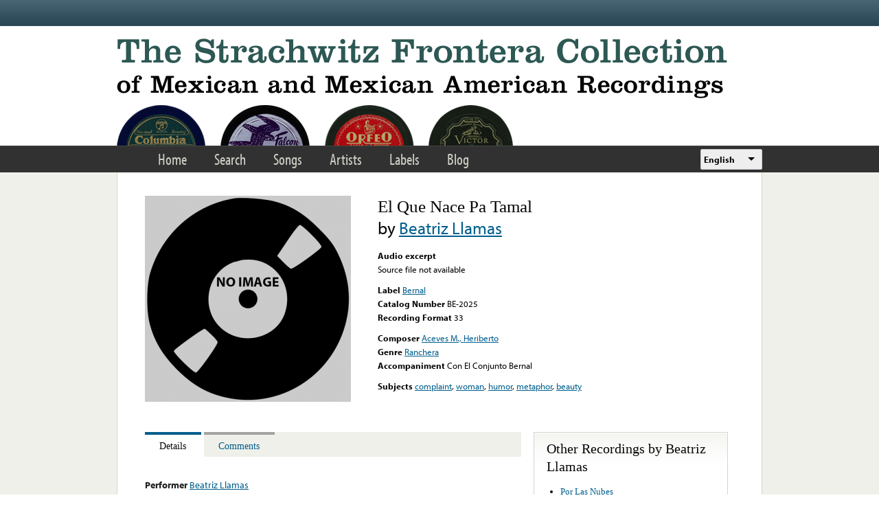

--- FILE ---
content_type: text/html; charset=utf-8
request_url: https://www.google.com/recaptcha/api2/anchor?ar=1&k=6LfFXSETAAAAADlAJYoGQNL0HCe9Kv8XcoeG1-c3&co=aHR0cHM6Ly9mcm9udGVyYS5saWJyYXJ5LnVjbGEuZWR1OjQ0Mw..&hl=en&v=PoyoqOPhxBO7pBk68S4YbpHZ&theme=light&size=normal&anchor-ms=20000&execute-ms=30000&cb=y1o9e7fk93k
body_size: 49537
content:
<!DOCTYPE HTML><html dir="ltr" lang="en"><head><meta http-equiv="Content-Type" content="text/html; charset=UTF-8">
<meta http-equiv="X-UA-Compatible" content="IE=edge">
<title>reCAPTCHA</title>
<style type="text/css">
/* cyrillic-ext */
@font-face {
  font-family: 'Roboto';
  font-style: normal;
  font-weight: 400;
  font-stretch: 100%;
  src: url(//fonts.gstatic.com/s/roboto/v48/KFO7CnqEu92Fr1ME7kSn66aGLdTylUAMa3GUBHMdazTgWw.woff2) format('woff2');
  unicode-range: U+0460-052F, U+1C80-1C8A, U+20B4, U+2DE0-2DFF, U+A640-A69F, U+FE2E-FE2F;
}
/* cyrillic */
@font-face {
  font-family: 'Roboto';
  font-style: normal;
  font-weight: 400;
  font-stretch: 100%;
  src: url(//fonts.gstatic.com/s/roboto/v48/KFO7CnqEu92Fr1ME7kSn66aGLdTylUAMa3iUBHMdazTgWw.woff2) format('woff2');
  unicode-range: U+0301, U+0400-045F, U+0490-0491, U+04B0-04B1, U+2116;
}
/* greek-ext */
@font-face {
  font-family: 'Roboto';
  font-style: normal;
  font-weight: 400;
  font-stretch: 100%;
  src: url(//fonts.gstatic.com/s/roboto/v48/KFO7CnqEu92Fr1ME7kSn66aGLdTylUAMa3CUBHMdazTgWw.woff2) format('woff2');
  unicode-range: U+1F00-1FFF;
}
/* greek */
@font-face {
  font-family: 'Roboto';
  font-style: normal;
  font-weight: 400;
  font-stretch: 100%;
  src: url(//fonts.gstatic.com/s/roboto/v48/KFO7CnqEu92Fr1ME7kSn66aGLdTylUAMa3-UBHMdazTgWw.woff2) format('woff2');
  unicode-range: U+0370-0377, U+037A-037F, U+0384-038A, U+038C, U+038E-03A1, U+03A3-03FF;
}
/* math */
@font-face {
  font-family: 'Roboto';
  font-style: normal;
  font-weight: 400;
  font-stretch: 100%;
  src: url(//fonts.gstatic.com/s/roboto/v48/KFO7CnqEu92Fr1ME7kSn66aGLdTylUAMawCUBHMdazTgWw.woff2) format('woff2');
  unicode-range: U+0302-0303, U+0305, U+0307-0308, U+0310, U+0312, U+0315, U+031A, U+0326-0327, U+032C, U+032F-0330, U+0332-0333, U+0338, U+033A, U+0346, U+034D, U+0391-03A1, U+03A3-03A9, U+03B1-03C9, U+03D1, U+03D5-03D6, U+03F0-03F1, U+03F4-03F5, U+2016-2017, U+2034-2038, U+203C, U+2040, U+2043, U+2047, U+2050, U+2057, U+205F, U+2070-2071, U+2074-208E, U+2090-209C, U+20D0-20DC, U+20E1, U+20E5-20EF, U+2100-2112, U+2114-2115, U+2117-2121, U+2123-214F, U+2190, U+2192, U+2194-21AE, U+21B0-21E5, U+21F1-21F2, U+21F4-2211, U+2213-2214, U+2216-22FF, U+2308-230B, U+2310, U+2319, U+231C-2321, U+2336-237A, U+237C, U+2395, U+239B-23B7, U+23D0, U+23DC-23E1, U+2474-2475, U+25AF, U+25B3, U+25B7, U+25BD, U+25C1, U+25CA, U+25CC, U+25FB, U+266D-266F, U+27C0-27FF, U+2900-2AFF, U+2B0E-2B11, U+2B30-2B4C, U+2BFE, U+3030, U+FF5B, U+FF5D, U+1D400-1D7FF, U+1EE00-1EEFF;
}
/* symbols */
@font-face {
  font-family: 'Roboto';
  font-style: normal;
  font-weight: 400;
  font-stretch: 100%;
  src: url(//fonts.gstatic.com/s/roboto/v48/KFO7CnqEu92Fr1ME7kSn66aGLdTylUAMaxKUBHMdazTgWw.woff2) format('woff2');
  unicode-range: U+0001-000C, U+000E-001F, U+007F-009F, U+20DD-20E0, U+20E2-20E4, U+2150-218F, U+2190, U+2192, U+2194-2199, U+21AF, U+21E6-21F0, U+21F3, U+2218-2219, U+2299, U+22C4-22C6, U+2300-243F, U+2440-244A, U+2460-24FF, U+25A0-27BF, U+2800-28FF, U+2921-2922, U+2981, U+29BF, U+29EB, U+2B00-2BFF, U+4DC0-4DFF, U+FFF9-FFFB, U+10140-1018E, U+10190-1019C, U+101A0, U+101D0-101FD, U+102E0-102FB, U+10E60-10E7E, U+1D2C0-1D2D3, U+1D2E0-1D37F, U+1F000-1F0FF, U+1F100-1F1AD, U+1F1E6-1F1FF, U+1F30D-1F30F, U+1F315, U+1F31C, U+1F31E, U+1F320-1F32C, U+1F336, U+1F378, U+1F37D, U+1F382, U+1F393-1F39F, U+1F3A7-1F3A8, U+1F3AC-1F3AF, U+1F3C2, U+1F3C4-1F3C6, U+1F3CA-1F3CE, U+1F3D4-1F3E0, U+1F3ED, U+1F3F1-1F3F3, U+1F3F5-1F3F7, U+1F408, U+1F415, U+1F41F, U+1F426, U+1F43F, U+1F441-1F442, U+1F444, U+1F446-1F449, U+1F44C-1F44E, U+1F453, U+1F46A, U+1F47D, U+1F4A3, U+1F4B0, U+1F4B3, U+1F4B9, U+1F4BB, U+1F4BF, U+1F4C8-1F4CB, U+1F4D6, U+1F4DA, U+1F4DF, U+1F4E3-1F4E6, U+1F4EA-1F4ED, U+1F4F7, U+1F4F9-1F4FB, U+1F4FD-1F4FE, U+1F503, U+1F507-1F50B, U+1F50D, U+1F512-1F513, U+1F53E-1F54A, U+1F54F-1F5FA, U+1F610, U+1F650-1F67F, U+1F687, U+1F68D, U+1F691, U+1F694, U+1F698, U+1F6AD, U+1F6B2, U+1F6B9-1F6BA, U+1F6BC, U+1F6C6-1F6CF, U+1F6D3-1F6D7, U+1F6E0-1F6EA, U+1F6F0-1F6F3, U+1F6F7-1F6FC, U+1F700-1F7FF, U+1F800-1F80B, U+1F810-1F847, U+1F850-1F859, U+1F860-1F887, U+1F890-1F8AD, U+1F8B0-1F8BB, U+1F8C0-1F8C1, U+1F900-1F90B, U+1F93B, U+1F946, U+1F984, U+1F996, U+1F9E9, U+1FA00-1FA6F, U+1FA70-1FA7C, U+1FA80-1FA89, U+1FA8F-1FAC6, U+1FACE-1FADC, U+1FADF-1FAE9, U+1FAF0-1FAF8, U+1FB00-1FBFF;
}
/* vietnamese */
@font-face {
  font-family: 'Roboto';
  font-style: normal;
  font-weight: 400;
  font-stretch: 100%;
  src: url(//fonts.gstatic.com/s/roboto/v48/KFO7CnqEu92Fr1ME7kSn66aGLdTylUAMa3OUBHMdazTgWw.woff2) format('woff2');
  unicode-range: U+0102-0103, U+0110-0111, U+0128-0129, U+0168-0169, U+01A0-01A1, U+01AF-01B0, U+0300-0301, U+0303-0304, U+0308-0309, U+0323, U+0329, U+1EA0-1EF9, U+20AB;
}
/* latin-ext */
@font-face {
  font-family: 'Roboto';
  font-style: normal;
  font-weight: 400;
  font-stretch: 100%;
  src: url(//fonts.gstatic.com/s/roboto/v48/KFO7CnqEu92Fr1ME7kSn66aGLdTylUAMa3KUBHMdazTgWw.woff2) format('woff2');
  unicode-range: U+0100-02BA, U+02BD-02C5, U+02C7-02CC, U+02CE-02D7, U+02DD-02FF, U+0304, U+0308, U+0329, U+1D00-1DBF, U+1E00-1E9F, U+1EF2-1EFF, U+2020, U+20A0-20AB, U+20AD-20C0, U+2113, U+2C60-2C7F, U+A720-A7FF;
}
/* latin */
@font-face {
  font-family: 'Roboto';
  font-style: normal;
  font-weight: 400;
  font-stretch: 100%;
  src: url(//fonts.gstatic.com/s/roboto/v48/KFO7CnqEu92Fr1ME7kSn66aGLdTylUAMa3yUBHMdazQ.woff2) format('woff2');
  unicode-range: U+0000-00FF, U+0131, U+0152-0153, U+02BB-02BC, U+02C6, U+02DA, U+02DC, U+0304, U+0308, U+0329, U+2000-206F, U+20AC, U+2122, U+2191, U+2193, U+2212, U+2215, U+FEFF, U+FFFD;
}
/* cyrillic-ext */
@font-face {
  font-family: 'Roboto';
  font-style: normal;
  font-weight: 500;
  font-stretch: 100%;
  src: url(//fonts.gstatic.com/s/roboto/v48/KFO7CnqEu92Fr1ME7kSn66aGLdTylUAMa3GUBHMdazTgWw.woff2) format('woff2');
  unicode-range: U+0460-052F, U+1C80-1C8A, U+20B4, U+2DE0-2DFF, U+A640-A69F, U+FE2E-FE2F;
}
/* cyrillic */
@font-face {
  font-family: 'Roboto';
  font-style: normal;
  font-weight: 500;
  font-stretch: 100%;
  src: url(//fonts.gstatic.com/s/roboto/v48/KFO7CnqEu92Fr1ME7kSn66aGLdTylUAMa3iUBHMdazTgWw.woff2) format('woff2');
  unicode-range: U+0301, U+0400-045F, U+0490-0491, U+04B0-04B1, U+2116;
}
/* greek-ext */
@font-face {
  font-family: 'Roboto';
  font-style: normal;
  font-weight: 500;
  font-stretch: 100%;
  src: url(//fonts.gstatic.com/s/roboto/v48/KFO7CnqEu92Fr1ME7kSn66aGLdTylUAMa3CUBHMdazTgWw.woff2) format('woff2');
  unicode-range: U+1F00-1FFF;
}
/* greek */
@font-face {
  font-family: 'Roboto';
  font-style: normal;
  font-weight: 500;
  font-stretch: 100%;
  src: url(//fonts.gstatic.com/s/roboto/v48/KFO7CnqEu92Fr1ME7kSn66aGLdTylUAMa3-UBHMdazTgWw.woff2) format('woff2');
  unicode-range: U+0370-0377, U+037A-037F, U+0384-038A, U+038C, U+038E-03A1, U+03A3-03FF;
}
/* math */
@font-face {
  font-family: 'Roboto';
  font-style: normal;
  font-weight: 500;
  font-stretch: 100%;
  src: url(//fonts.gstatic.com/s/roboto/v48/KFO7CnqEu92Fr1ME7kSn66aGLdTylUAMawCUBHMdazTgWw.woff2) format('woff2');
  unicode-range: U+0302-0303, U+0305, U+0307-0308, U+0310, U+0312, U+0315, U+031A, U+0326-0327, U+032C, U+032F-0330, U+0332-0333, U+0338, U+033A, U+0346, U+034D, U+0391-03A1, U+03A3-03A9, U+03B1-03C9, U+03D1, U+03D5-03D6, U+03F0-03F1, U+03F4-03F5, U+2016-2017, U+2034-2038, U+203C, U+2040, U+2043, U+2047, U+2050, U+2057, U+205F, U+2070-2071, U+2074-208E, U+2090-209C, U+20D0-20DC, U+20E1, U+20E5-20EF, U+2100-2112, U+2114-2115, U+2117-2121, U+2123-214F, U+2190, U+2192, U+2194-21AE, U+21B0-21E5, U+21F1-21F2, U+21F4-2211, U+2213-2214, U+2216-22FF, U+2308-230B, U+2310, U+2319, U+231C-2321, U+2336-237A, U+237C, U+2395, U+239B-23B7, U+23D0, U+23DC-23E1, U+2474-2475, U+25AF, U+25B3, U+25B7, U+25BD, U+25C1, U+25CA, U+25CC, U+25FB, U+266D-266F, U+27C0-27FF, U+2900-2AFF, U+2B0E-2B11, U+2B30-2B4C, U+2BFE, U+3030, U+FF5B, U+FF5D, U+1D400-1D7FF, U+1EE00-1EEFF;
}
/* symbols */
@font-face {
  font-family: 'Roboto';
  font-style: normal;
  font-weight: 500;
  font-stretch: 100%;
  src: url(//fonts.gstatic.com/s/roboto/v48/KFO7CnqEu92Fr1ME7kSn66aGLdTylUAMaxKUBHMdazTgWw.woff2) format('woff2');
  unicode-range: U+0001-000C, U+000E-001F, U+007F-009F, U+20DD-20E0, U+20E2-20E4, U+2150-218F, U+2190, U+2192, U+2194-2199, U+21AF, U+21E6-21F0, U+21F3, U+2218-2219, U+2299, U+22C4-22C6, U+2300-243F, U+2440-244A, U+2460-24FF, U+25A0-27BF, U+2800-28FF, U+2921-2922, U+2981, U+29BF, U+29EB, U+2B00-2BFF, U+4DC0-4DFF, U+FFF9-FFFB, U+10140-1018E, U+10190-1019C, U+101A0, U+101D0-101FD, U+102E0-102FB, U+10E60-10E7E, U+1D2C0-1D2D3, U+1D2E0-1D37F, U+1F000-1F0FF, U+1F100-1F1AD, U+1F1E6-1F1FF, U+1F30D-1F30F, U+1F315, U+1F31C, U+1F31E, U+1F320-1F32C, U+1F336, U+1F378, U+1F37D, U+1F382, U+1F393-1F39F, U+1F3A7-1F3A8, U+1F3AC-1F3AF, U+1F3C2, U+1F3C4-1F3C6, U+1F3CA-1F3CE, U+1F3D4-1F3E0, U+1F3ED, U+1F3F1-1F3F3, U+1F3F5-1F3F7, U+1F408, U+1F415, U+1F41F, U+1F426, U+1F43F, U+1F441-1F442, U+1F444, U+1F446-1F449, U+1F44C-1F44E, U+1F453, U+1F46A, U+1F47D, U+1F4A3, U+1F4B0, U+1F4B3, U+1F4B9, U+1F4BB, U+1F4BF, U+1F4C8-1F4CB, U+1F4D6, U+1F4DA, U+1F4DF, U+1F4E3-1F4E6, U+1F4EA-1F4ED, U+1F4F7, U+1F4F9-1F4FB, U+1F4FD-1F4FE, U+1F503, U+1F507-1F50B, U+1F50D, U+1F512-1F513, U+1F53E-1F54A, U+1F54F-1F5FA, U+1F610, U+1F650-1F67F, U+1F687, U+1F68D, U+1F691, U+1F694, U+1F698, U+1F6AD, U+1F6B2, U+1F6B9-1F6BA, U+1F6BC, U+1F6C6-1F6CF, U+1F6D3-1F6D7, U+1F6E0-1F6EA, U+1F6F0-1F6F3, U+1F6F7-1F6FC, U+1F700-1F7FF, U+1F800-1F80B, U+1F810-1F847, U+1F850-1F859, U+1F860-1F887, U+1F890-1F8AD, U+1F8B0-1F8BB, U+1F8C0-1F8C1, U+1F900-1F90B, U+1F93B, U+1F946, U+1F984, U+1F996, U+1F9E9, U+1FA00-1FA6F, U+1FA70-1FA7C, U+1FA80-1FA89, U+1FA8F-1FAC6, U+1FACE-1FADC, U+1FADF-1FAE9, U+1FAF0-1FAF8, U+1FB00-1FBFF;
}
/* vietnamese */
@font-face {
  font-family: 'Roboto';
  font-style: normal;
  font-weight: 500;
  font-stretch: 100%;
  src: url(//fonts.gstatic.com/s/roboto/v48/KFO7CnqEu92Fr1ME7kSn66aGLdTylUAMa3OUBHMdazTgWw.woff2) format('woff2');
  unicode-range: U+0102-0103, U+0110-0111, U+0128-0129, U+0168-0169, U+01A0-01A1, U+01AF-01B0, U+0300-0301, U+0303-0304, U+0308-0309, U+0323, U+0329, U+1EA0-1EF9, U+20AB;
}
/* latin-ext */
@font-face {
  font-family: 'Roboto';
  font-style: normal;
  font-weight: 500;
  font-stretch: 100%;
  src: url(//fonts.gstatic.com/s/roboto/v48/KFO7CnqEu92Fr1ME7kSn66aGLdTylUAMa3KUBHMdazTgWw.woff2) format('woff2');
  unicode-range: U+0100-02BA, U+02BD-02C5, U+02C7-02CC, U+02CE-02D7, U+02DD-02FF, U+0304, U+0308, U+0329, U+1D00-1DBF, U+1E00-1E9F, U+1EF2-1EFF, U+2020, U+20A0-20AB, U+20AD-20C0, U+2113, U+2C60-2C7F, U+A720-A7FF;
}
/* latin */
@font-face {
  font-family: 'Roboto';
  font-style: normal;
  font-weight: 500;
  font-stretch: 100%;
  src: url(//fonts.gstatic.com/s/roboto/v48/KFO7CnqEu92Fr1ME7kSn66aGLdTylUAMa3yUBHMdazQ.woff2) format('woff2');
  unicode-range: U+0000-00FF, U+0131, U+0152-0153, U+02BB-02BC, U+02C6, U+02DA, U+02DC, U+0304, U+0308, U+0329, U+2000-206F, U+20AC, U+2122, U+2191, U+2193, U+2212, U+2215, U+FEFF, U+FFFD;
}
/* cyrillic-ext */
@font-face {
  font-family: 'Roboto';
  font-style: normal;
  font-weight: 900;
  font-stretch: 100%;
  src: url(//fonts.gstatic.com/s/roboto/v48/KFO7CnqEu92Fr1ME7kSn66aGLdTylUAMa3GUBHMdazTgWw.woff2) format('woff2');
  unicode-range: U+0460-052F, U+1C80-1C8A, U+20B4, U+2DE0-2DFF, U+A640-A69F, U+FE2E-FE2F;
}
/* cyrillic */
@font-face {
  font-family: 'Roboto';
  font-style: normal;
  font-weight: 900;
  font-stretch: 100%;
  src: url(//fonts.gstatic.com/s/roboto/v48/KFO7CnqEu92Fr1ME7kSn66aGLdTylUAMa3iUBHMdazTgWw.woff2) format('woff2');
  unicode-range: U+0301, U+0400-045F, U+0490-0491, U+04B0-04B1, U+2116;
}
/* greek-ext */
@font-face {
  font-family: 'Roboto';
  font-style: normal;
  font-weight: 900;
  font-stretch: 100%;
  src: url(//fonts.gstatic.com/s/roboto/v48/KFO7CnqEu92Fr1ME7kSn66aGLdTylUAMa3CUBHMdazTgWw.woff2) format('woff2');
  unicode-range: U+1F00-1FFF;
}
/* greek */
@font-face {
  font-family: 'Roboto';
  font-style: normal;
  font-weight: 900;
  font-stretch: 100%;
  src: url(//fonts.gstatic.com/s/roboto/v48/KFO7CnqEu92Fr1ME7kSn66aGLdTylUAMa3-UBHMdazTgWw.woff2) format('woff2');
  unicode-range: U+0370-0377, U+037A-037F, U+0384-038A, U+038C, U+038E-03A1, U+03A3-03FF;
}
/* math */
@font-face {
  font-family: 'Roboto';
  font-style: normal;
  font-weight: 900;
  font-stretch: 100%;
  src: url(//fonts.gstatic.com/s/roboto/v48/KFO7CnqEu92Fr1ME7kSn66aGLdTylUAMawCUBHMdazTgWw.woff2) format('woff2');
  unicode-range: U+0302-0303, U+0305, U+0307-0308, U+0310, U+0312, U+0315, U+031A, U+0326-0327, U+032C, U+032F-0330, U+0332-0333, U+0338, U+033A, U+0346, U+034D, U+0391-03A1, U+03A3-03A9, U+03B1-03C9, U+03D1, U+03D5-03D6, U+03F0-03F1, U+03F4-03F5, U+2016-2017, U+2034-2038, U+203C, U+2040, U+2043, U+2047, U+2050, U+2057, U+205F, U+2070-2071, U+2074-208E, U+2090-209C, U+20D0-20DC, U+20E1, U+20E5-20EF, U+2100-2112, U+2114-2115, U+2117-2121, U+2123-214F, U+2190, U+2192, U+2194-21AE, U+21B0-21E5, U+21F1-21F2, U+21F4-2211, U+2213-2214, U+2216-22FF, U+2308-230B, U+2310, U+2319, U+231C-2321, U+2336-237A, U+237C, U+2395, U+239B-23B7, U+23D0, U+23DC-23E1, U+2474-2475, U+25AF, U+25B3, U+25B7, U+25BD, U+25C1, U+25CA, U+25CC, U+25FB, U+266D-266F, U+27C0-27FF, U+2900-2AFF, U+2B0E-2B11, U+2B30-2B4C, U+2BFE, U+3030, U+FF5B, U+FF5D, U+1D400-1D7FF, U+1EE00-1EEFF;
}
/* symbols */
@font-face {
  font-family: 'Roboto';
  font-style: normal;
  font-weight: 900;
  font-stretch: 100%;
  src: url(//fonts.gstatic.com/s/roboto/v48/KFO7CnqEu92Fr1ME7kSn66aGLdTylUAMaxKUBHMdazTgWw.woff2) format('woff2');
  unicode-range: U+0001-000C, U+000E-001F, U+007F-009F, U+20DD-20E0, U+20E2-20E4, U+2150-218F, U+2190, U+2192, U+2194-2199, U+21AF, U+21E6-21F0, U+21F3, U+2218-2219, U+2299, U+22C4-22C6, U+2300-243F, U+2440-244A, U+2460-24FF, U+25A0-27BF, U+2800-28FF, U+2921-2922, U+2981, U+29BF, U+29EB, U+2B00-2BFF, U+4DC0-4DFF, U+FFF9-FFFB, U+10140-1018E, U+10190-1019C, U+101A0, U+101D0-101FD, U+102E0-102FB, U+10E60-10E7E, U+1D2C0-1D2D3, U+1D2E0-1D37F, U+1F000-1F0FF, U+1F100-1F1AD, U+1F1E6-1F1FF, U+1F30D-1F30F, U+1F315, U+1F31C, U+1F31E, U+1F320-1F32C, U+1F336, U+1F378, U+1F37D, U+1F382, U+1F393-1F39F, U+1F3A7-1F3A8, U+1F3AC-1F3AF, U+1F3C2, U+1F3C4-1F3C6, U+1F3CA-1F3CE, U+1F3D4-1F3E0, U+1F3ED, U+1F3F1-1F3F3, U+1F3F5-1F3F7, U+1F408, U+1F415, U+1F41F, U+1F426, U+1F43F, U+1F441-1F442, U+1F444, U+1F446-1F449, U+1F44C-1F44E, U+1F453, U+1F46A, U+1F47D, U+1F4A3, U+1F4B0, U+1F4B3, U+1F4B9, U+1F4BB, U+1F4BF, U+1F4C8-1F4CB, U+1F4D6, U+1F4DA, U+1F4DF, U+1F4E3-1F4E6, U+1F4EA-1F4ED, U+1F4F7, U+1F4F9-1F4FB, U+1F4FD-1F4FE, U+1F503, U+1F507-1F50B, U+1F50D, U+1F512-1F513, U+1F53E-1F54A, U+1F54F-1F5FA, U+1F610, U+1F650-1F67F, U+1F687, U+1F68D, U+1F691, U+1F694, U+1F698, U+1F6AD, U+1F6B2, U+1F6B9-1F6BA, U+1F6BC, U+1F6C6-1F6CF, U+1F6D3-1F6D7, U+1F6E0-1F6EA, U+1F6F0-1F6F3, U+1F6F7-1F6FC, U+1F700-1F7FF, U+1F800-1F80B, U+1F810-1F847, U+1F850-1F859, U+1F860-1F887, U+1F890-1F8AD, U+1F8B0-1F8BB, U+1F8C0-1F8C1, U+1F900-1F90B, U+1F93B, U+1F946, U+1F984, U+1F996, U+1F9E9, U+1FA00-1FA6F, U+1FA70-1FA7C, U+1FA80-1FA89, U+1FA8F-1FAC6, U+1FACE-1FADC, U+1FADF-1FAE9, U+1FAF0-1FAF8, U+1FB00-1FBFF;
}
/* vietnamese */
@font-face {
  font-family: 'Roboto';
  font-style: normal;
  font-weight: 900;
  font-stretch: 100%;
  src: url(//fonts.gstatic.com/s/roboto/v48/KFO7CnqEu92Fr1ME7kSn66aGLdTylUAMa3OUBHMdazTgWw.woff2) format('woff2');
  unicode-range: U+0102-0103, U+0110-0111, U+0128-0129, U+0168-0169, U+01A0-01A1, U+01AF-01B0, U+0300-0301, U+0303-0304, U+0308-0309, U+0323, U+0329, U+1EA0-1EF9, U+20AB;
}
/* latin-ext */
@font-face {
  font-family: 'Roboto';
  font-style: normal;
  font-weight: 900;
  font-stretch: 100%;
  src: url(//fonts.gstatic.com/s/roboto/v48/KFO7CnqEu92Fr1ME7kSn66aGLdTylUAMa3KUBHMdazTgWw.woff2) format('woff2');
  unicode-range: U+0100-02BA, U+02BD-02C5, U+02C7-02CC, U+02CE-02D7, U+02DD-02FF, U+0304, U+0308, U+0329, U+1D00-1DBF, U+1E00-1E9F, U+1EF2-1EFF, U+2020, U+20A0-20AB, U+20AD-20C0, U+2113, U+2C60-2C7F, U+A720-A7FF;
}
/* latin */
@font-face {
  font-family: 'Roboto';
  font-style: normal;
  font-weight: 900;
  font-stretch: 100%;
  src: url(//fonts.gstatic.com/s/roboto/v48/KFO7CnqEu92Fr1ME7kSn66aGLdTylUAMa3yUBHMdazQ.woff2) format('woff2');
  unicode-range: U+0000-00FF, U+0131, U+0152-0153, U+02BB-02BC, U+02C6, U+02DA, U+02DC, U+0304, U+0308, U+0329, U+2000-206F, U+20AC, U+2122, U+2191, U+2193, U+2212, U+2215, U+FEFF, U+FFFD;
}

</style>
<link rel="stylesheet" type="text/css" href="https://www.gstatic.com/recaptcha/releases/PoyoqOPhxBO7pBk68S4YbpHZ/styles__ltr.css">
<script nonce="6zTA-nAL7Q6skgzpbWXGYA" type="text/javascript">window['__recaptcha_api'] = 'https://www.google.com/recaptcha/api2/';</script>
<script type="text/javascript" src="https://www.gstatic.com/recaptcha/releases/PoyoqOPhxBO7pBk68S4YbpHZ/recaptcha__en.js" nonce="6zTA-nAL7Q6skgzpbWXGYA">
      
    </script></head>
<body><div id="rc-anchor-alert" class="rc-anchor-alert"></div>
<input type="hidden" id="recaptcha-token" value="[base64]">
<script type="text/javascript" nonce="6zTA-nAL7Q6skgzpbWXGYA">
      recaptcha.anchor.Main.init("[\x22ainput\x22,[\x22bgdata\x22,\x22\x22,\[base64]/[base64]/[base64]/[base64]/[base64]/[base64]/KGcoTywyNTMsTy5PKSxVRyhPLEMpKTpnKE8sMjUzLEMpLE8pKSxsKSksTykpfSxieT1mdW5jdGlvbihDLE8sdSxsKXtmb3IobD0odT1SKEMpLDApO08+MDtPLS0pbD1sPDw4fFooQyk7ZyhDLHUsbCl9LFVHPWZ1bmN0aW9uKEMsTyl7Qy5pLmxlbmd0aD4xMDQ/[base64]/[base64]/[base64]/[base64]/[base64]/[base64]/[base64]\\u003d\x22,\[base64]\\u003d\\u003d\x22,\x22woYVPzk/w7VAYMKkw5RcwpHCocKuGVvCpMK0Wisuw40iw61JYzPCvMOlIEPDuTgWCDwTUhIYwoRGWjTDiznDqcKhNAJ3BMK7BsKSwrVyShbDgE/CumI/w4ovUHLDusOVwoTDrhLDv8OKccOtw4c9GgFVKh3DpwdCwrfDgMOUGzfDtMKPLAR3PcOAw7HDoMKiw6/[base64]/[base64]/[base64]/DusOpfCNMRl/DgHpZwqbCkMK+dcOUZcO2w73Dpz7CgHBVw57Ds8KoLAvDokcqfzLCjUoANCJHeFzCh2ZdwrQOwokNTxVQwpV4LsK8RsK0M8Oawo7Cq8Kxwq/CgkrChD5Lw7AIw5k1EQrCpXrCpEsFPsOGw6MHcEbCuMKIT8KjLsKibcKTCMOVw6/Du2DCl0PDsldkM8K7ZsOtK8Omwo8oYSBDw4JpUW1nacOHSAgIIMKSdmo4w7PDhwAcEgpkCMOQwqMBRiHCqMOAM8OawovDrAgSR8Onw64VS8OkABpcwrJdbynDssOuRcOPwp7Dr2zDhz0tw5dDbsKRw6jCgmx3ccOowqBTI8OUwrlJw6/[base64]/DjRfDgnULVsORRSjDtsKpwqwiJAhewrzCtsOxJgTCsmQAw63ClAIbbcKcdsKbw74RwrMKRiYXw5TCuCvDmMOGHWovIxAcPTzCj8ONbGXChx3CgRglTMO7wo7DmsK3JBwgwpJNwqHCpxhiZEzCni0Gwqddwpl/UGkZNMOWwofChcKPwrtXw6PDsMOcDjPDpsOTwqVIwoDCsVLChsOBRinCnMK0w7Vbw7scwo/Ck8Kxwo8+w5rCsUfDv8OEwod2aQfCtcKCQ1XDgl0oW3nCqsOoAcK8QcO/[base64]/Do3DCpcKqw7DCg0hxwp0iwrdjw7fDjQXCkcK1IDsfwqo3woLDm8K0wrnCp8OewpxIw7bDksK/[base64]/w4UvwqLDiCQlTQ1Uw41nwoQvPxdLGMOawr3CjcKlw5HCoi7DmiIlK8OFWsO9T8O1wq/[base64]/PXTCoiPCq0zCusO9w7RYA0dOI8KzwqIxNsKXwrPDn8OAfTLDv8O1Y8OkwozCjcKycMKKHDA5fSbCv8OpQcKGdkJPwo/CiCcYY8OIFQp7wqPDh8OVFCbCqsKbw69BBcK+R8Ovw5Rtw7NuYsOMwpsaMQNfWQNwS1TCg8K2UMK7P0DDv8KzLMKHY0oNwoDChMOnRsOaWjvDtcONwoEBD8K/w75Yw4AnDgxsO8K9I2fCux7CmsOCB8OtBnDCvcO+wo56woMvwovDvMObw7nDjS4dw6ogw7MKSsKBPsOpQjIHBcKvw7rCgicvLHzDusOJfjZ/BMK3dQYRwpdYWUDDgcKkcsKiWwPCv0XDqHoONcORwpwZCQUiE2fDlMOtM3DCvcOWwpUbBcKOwonDrcOxEcOLfcK7w5TCvMKXwrLDvhVKw5nCtcKMSsKRcsKEXMO2Dk/ClFvDrMOrMcOhLz0lwq5RwrTDsQzDpDAhFsKnS2bCnUJcwq86MxvDviPChwjCiX3DpsOSw7/DnsOowpbCgS3DkH3Dk8OOwppUG8KYwplqw7LCtWsWwqB2XGvDpkrDo8OUwpdvD3XCjCTDmMKUEBfDlX4lBVAMwokuCcK5w7/CgsOFe8KINWpefSgFwoJCw5bCkMO6LFxneMKqw4sKw7caYjAOI1HDsMKVViMPdkLDqsOxw4DDsXnCjcOTWUNlKQ3Dj8O7E0nCp8O1wpPDiRrDkXMmYsKuwpVtw4jDhX8gw6jDvEgwIMOlw5Rfw45Jw7JkIcKhdsOELsKxYcKdwqgFw6dww6oOWcOeCMOnE8OWw4/ClcK2wq3CoB5Zw4bDr0kuXMK0WcKDY8OSWMOtDWp9RsO8w7rDj8Oiw47CosKZZUR5c8KIf2JfwqPDncO+wobCqsKZLcOePSpQfCgqKWVHd8KaTsKVw5jCk8KIwqdVw6nCt8OnwoZkY8OKXMOoccOXwogBw4/Cl8OXworDrcOsw6McOlbCvHPClcOCZE/[base64]/[base64]/[base64]/CuFsWw4vDnsOyBwzCt8OVw5/DrMOEwoPCl3TCocKMfsOvTsKjwpTDucOjw77Ck8O0wo7DkcKewp9DRTIdwoHCinfCrT1ResKNZsKcwqvCmcOawpYXwpHChsOHw7NbSA1jIzdcwpNmw6zDtcOJasKrNS3Cm8OWwpLDuMOPf8OeecKRR8KOJcKHOw3DriLDvhXDk1PChsKFEBHDhkjDtMKjw5Bywr/[base64]/[base64]/EXR+JyQbwrhmJsO+w4c7d8KKTQkYXzHDogbCt8OhNxfDq1cHIcKMdnfDicKbDSzDhcOYTMOnCDo/wq3DgsO7YHXCkMOsaQfDuW88wpFlwoB1w4oEwpt2wpkcZHLCo3TDpsOPASwWIz3Cl8KRwq86F2fCtsOpSBDCsxHDucKQK8KQMMKkAMKYw4hLwqTCoF/CjAnDlAMgw7PCrcKMUh1fw7xxfcOLa8Orw741OcOLPV1lbm0Hwq8WDBnCoy3CpcOOXkrDvsOjwrjDq8KbNRMowqfCtMO+w5bCqn/ChCEPfBJhJMKMJcOxKsKhUsKywpwDwoDCl8OzIMKSZQPDjxsbwrUreMKuwprDmsK9wrwvwoF1AnfCkVDCmifDv0fCmhoLwq4PGH0XM2BBwosTBcKXwrLDph7CoMO4HjnCm3PDulDChXZVMWMcZWo2w7JYUMKOXcOJwp1dWiDDsMOkw5XDgUbCrsOaV1h/[base64]/CmcOvw5w7wrpLeXvDpA/CmgbCiMOYw7TCpw4AVcKfwozDvUhtIyjClxoAwotdI8KMckBxQ1bDszlowpBmwrfDpVXDkEczw5dFBDLDr3rCrMOkw61AY2XCkcK5wo3CucKiw7UCV8O6eG/DlsOIHxtnw7wbSBdxZsOTBsKQF0nDlTc1en3CrHFFw49XZW/DmcO8CMOFwr/DhTXCkcOuw53Ct8K6GRUTwpTCgcKywqhHwpx2G8KjEMK0ScKhw54pwprDtQXDqMOcOSvDqnDCpMKtOz7DvsOyGMOAw4LCmcKzwroqwqQHRVrDk8K8Cj86w4/Cn1XCiwPDml05Tgp/wpPCpXUSID/DjHbDgsOaLCxyw65iIgQha8K0XcOgYVbCuWPClsOTw6I8w5h7dkV/w4c9w6zDpxDCs3wsAsOEPHQGwpFUPsKUMcOhw6HChzVWwoBiw4TChWjCq23Dr8OkaVjDij7Cjk9Ow7gLWzTDkMK/[base64]/Cr8KSw4QtcsOmwrHCkljDgMOXbcK0MS3CtsORcD/DtMK0w4NGwp/[base64]/w4J3EMKgw7jClsKmMAjDmitgwq/[base64]/w47DthvDtMOhasKUwqLCjMOFfsO4JSXCsQQwYcOJaFzDtMOlc8OeTMKtw43Dk8OKwqEwwoDDv0PCsgsqYmldLlzDi2HDssKLZcOlw4nCs8KTwqDCoMO9wp1Td1IGMgIwXXgae8KEwo/CnxbDplUiwqJ7w6PDscKKw5UGw5PCsMKJdyA9w6gubcKCTgfCpcOuLMKIOitiw7bDiwfDusKhV0YQHsOOwojDvz0OwpDDkMOsw5x+w4rCkSpeJ8K7bsOHPDHCl8KqfRQCwosYXcKqMnvDviZtwr0Tw7cVwqFgGTLClgXDkFTCry/[base64]/[base64]/[base64]/DqsKowr3Do8OVI3Fnw4LDskUeS8OoBzJUw5h2wozCn1/CsEHDr17DosOSwpUNw5dwwrzCjcOHSMOXZyPCtsKmwqlewpxIw6F2wr9Bw4wJwqhEw55+Fl9Xw4R8BGkSQj/CtG8yw6TDmcKBw47Ct8KyacOYGcOew6NBwoZIaUjCqCUJHEoawpbDkSAxw4HDkcKcw4wwRyF5wozCncOnVG3Co8K0B8KlAj/[base64]/DqAgjwqIxcQDDpcOBCytcdAsUGcOIbcOSA05UGcKtw5LDkzUtwp84RVHDjGtBw7nCpF7Dm8KKDzl6w5HCu1ZUwp3ChiBBb1fDjA7CpTTCksO+woDDocOxa3LDqDvDhMKCIR1Uw4nCrGpGwpMeV8K8LMOAHRBmwqd7YMK9Jmsawro8woXCnsKyPMOLIA/CgRTDikjCqTHCgsOVw43DpsKGwo9EMcKEOxJWdUgsHBvDjErChjXDi1/DlHAfD8K4H8ODw7TCigbDhVbClsKGYjDDhcK3P8Ovw4rDgsKidsOaEsK0w6U+JWEHw43Djz3ClMKEw73CtxHCn37DrQlqw67DscObwqEQZsKow4rCrznDpsOHMkLDmsOgwqMFWmICCMO1LhBrwoR/P8OewrDCh8ODH8Kjw77Ck8KRwrrCsE9ewo54w4UKw63CvMKnSmjDgAXCh8OyVmA3w5tfw5R6bcKwBhIwwqXDucOkw61PcCQdZsO3dsKgIcOaVCodwqFOw5l2NMKYUMOtfMO+WcOqwrdXw4TDs8Ogw5/CiS9jJ8OJw4BTw6zCk8K8w6wawo9HNgt5TsOuw6tLw78CdivDin/CtcOFbjPCj8OmwoDCtzLDrndRYhkzBBvCgGHDisK2XTIbwqrDhcKgLFYfCsOYNF4Owotrw7ZwOsOuwobCnRAYwrYhMH/[base64]/DrsOOHsKXf2bDpcO5w6zDmsKOw4fCn8OvwpfCiSPCgsKwwpMSw7/Cq8O5OSPCsH5MKcK5wpzDj8KIw5kewoQ+S8OVw4IMPsOeH8K5wpvDsBEnwqbDqcOkTsKhwqljKE00wqsww7HDtsO7w7jCogrCiMKnXR7DvsKxwrzDiElIw6pLw6wxZ8KFw6dRwp/CoRsfeQt5wpXDpHrCtFw8wrwhw7vDt8KRO8O4wogJw7U1QMOVwrg6wrYmw6zCkEnCicKmwoFfOC0yw4JLIRPDqG/[base64]/[base64]/DosKtwrV5YMO9wq5UwrfCi3vCsxzDssKQARDCoQXCl8OqPWzDr8OGw5vCj2lgCMOVUA7DisKMaMKXVMKcw5UUwpsrw7rCs8KdwqLDlMKfwpR/[base64]/[base64]/[base64]/CrMOQTUtOw5HDgcK5IG3Dn8OVw6fCuW7DgMKIwpEOMcOJw6BvRg/DucK8wqLDkiTCtSzDlMOJGiXCpsOeQWPDqcK8w5NkwpzCjjZ7wrXCt0TDjRzDmcOLw5zDlm06w77Dk8KfwqrDvmnCvcKpwr3Dr8OmasOWEzcPBsOvR0wfHlk7w6ZRw4zDrAPCsVfDtMOySC/DiRfCuMOELcK/wrDCksOyw7Mmw5/[base64]/DhzTCqcKoHsKbIcK2w4bDqsO4wp8QDGJFwq3CscOZAsKiKwQJw5wFw7HDuyEqw4PDiMK6wo7CucOYw689EXBSHMOtd8Opw5DDp8KpOxXDp8KKwplcKMKYwqZzw44Xw6vDtMO/A8K+CVlKR8O1WTDCm8KPD357wqw1wotqeMKQUsKJYEtRw7gEw4LCnMKeZXDDgcKxwqLDhCwNK8O8TTU1B8OQEhrCjMO1ecKEYsKxKlrCnw/CoMKmeks+Sy9swqwmZT5pw7TCvCDCmiPDlSvCrwYqNsOBBlAHw4lpw4vDgcKww5DChsKbVDkRw5LDiCluw70jagJSfRbChi7ClFHCl8O2wqI2w7zDncKCwqFYGU55Z8O2w77DjzHDq0XDoMODH8KBw5LCjSHCgsKXH8Klw7pQAkUsUcO/w4trdhfDt8OEUcKYwp3CpzduVDzDsyERwr0Zw5fDvSTCrwI1wp/Dp8KWwpERwp3ChUg8NMKoTE0Cwqh2EcKhIn/Cn8KJQDHDkHUEwro0a8KcPcOLw6VgR8KDUT7CmVRMwpgTwp8tZyZWD8Kcd8ODw4pqRMKLHsOudmZ2wrPDrBrCkMKiwqpDcTg/PExEwr/CjsKrw5HCtMKuCXnDpz4yUcKUw7pSTcKDw4LDuCQuw7nCpcKUMyFcw7YLVcO3CsK2wphIKBLDt25gTsO1HVTChsKvHsKLcVrDhXfDhsOFUTYkwqB2wozCjSTCphfCkjPChsONwr/CqcKDNsKDw7NOOsKtw40bwpdFTMO2MjzClAI5wpPDocKfw4/DjGTCmFDCixdZKcOMTcKMMiDCi8Ouw7Rtw5gGWB3CkT/DocK7wrbCs8K0w7zDo8KTw63Dn3XDkSctIy/Co3NRw6HDsMObNlEuPgRVw4TClsOJwoBuS8OlHsOYNn5HwpTDj8OIw5vCiMK9bGvCpMOzw5Eow7/Ch0dtFsOBw60xHB3DiMKxMMOOPVDCpkAJVWBQTMOwWMKowpQtMMOJwrzCvw1Xw6LCvcOHw5DDksKDw7vCm8KOacK/[base64]/CkkjDicKCFAzDiMOvAMKYw6DDolF2IjXCjsO0eHjCjXR6w6rDk8OmCj7DhsOHwoM7wrMGMsOmcMKqeG3DmHLCiRsMw5hePU/CicK/[base64]/[base64]/DkFbDjFc5VhtEw4N/wqbCslvDkirDqQdow5LCsT7Dv05Ew4gSwp3CsHTDsMK2wrZkOlAnbMKvw43CtMKVw6PCjMKFw4LCnX0GKcO8w4YlwpDDtMKaBRYhwoHDiRMQdcKMwqbCicOdJMOxwrcCJcOOP8KfZHRuw6sIHsOCw7/DsRXCv8OdQToLdT0aw7nCkhBPwo/[base64]/Ct8O/GcOVwoHCgcOVQiTDhyDDh1fCu8O5ecKlMcOyfsOrwogjGsOpwqLCmMOMVTXDji0vwrbDjGgiwo0Gw6LDo8Kaw5wdLsOow4PDlELDqlDChMKMMxpceMO0w77DrsKYFjRWw4/CjMKYwoRnN8Oew5/DvUtLw5PDlxMtwrTDlzI+wpZXAcKdwpMqw502c8OaZHrCiwZNX8K9wq7Ci8Oow5jCpMOtwq9OcirDksKVwq7DgC0OfsKFw7Ake8KawoVHfcKEw4XDllM/w7NNw5HDijpfKsKVwpHDrcOHcMKkw4fDmcO5a8O0wq7DhA1xADIyagrDuMKow7F/b8OyCwYMw6rDrmXDpDLDv3QvUsKzw6Q2X8K0wrETw6zDlcOyND/DvsKjflXCnWzCn8OjBsOBw4nCk2wXwozCpMKpw6fDnMKQwp3DlVgjN8OVDnVrw5LCmMK3w7/DrcOiw4DDmMKOwoExw65ZT8KVw5TDskANSEIOw7cSScKfwrbCrMKNw5txwp3CicKTZ8OgwozDsMOYRSPDlcKewog9w55rwpJbYi0dwqhoGHopJcOiYVjDhmELClYKw4/[base64]/DrMOowqrCvnfChQctdD9iwoQIE3J3wo/Cv8KTwp0Yw7Zkw7zDosK7wrItw6gcwq7DliPCuiXDncKdwqjDvwzCi2TDhMOQwpsGwql8wrVBHsOLwpXDkw8LesKsw5EuTsOvIMOtTcKpbzxHPMKzLMOtY1RganZRw6pGw67DoFQnScKLBWoJwp1sGljCuhjCtcOYw7snwpTCk8OxwqPDpUTCu107wrg4UcOgw4xUw7/CgMOBEMKrw5rCvCMMw5QUNcORw5IcaGA/w4fDiMKiKsOhw7QbbCLCtMKgQsK0w5TChMOHw7N4FMOnwonCpMK+W8OhQCTDhsOTwqrCuhDDuDjCl8KAwonClsO9AMOawrnDg8OzSWPCrCPCpHbDtMOswqEdwq/[base64]/[base64]/[base64]/CvTwaQS3DtsKiY8OODcOWwq3CjmLDqBMhw4HDkQ7DosKawotrCsOAwq4dw7oSwpnDs8K4w4zDr8KvEcOXHzMfMcKvKVc/R8KcwqPDsTrCucKIwrnCnMKZVTHCuh9sVsKwGgvCosOIHMOgQWTCsMOIXsODBMKEwqbDlAUYw5c6wpvDl8OgwqtzeSHDscOxw7MbHhdqw7xgEsOpHzfDssOnVVthw5/CpncSMsOFX2jDicO1w7LCmQfCqHvCr8O9w7jCu0oMUsOoHH/Cm3nDnsKyw7BlwrfDp8KFwoskDm3DrCQCwqwiCcOmLlVqVsOxwocJQMOtwpHDmsOVLAXCo8O4w7LCnRjDjMKqwonDmcKuwrNqwrR/QmtEw6rCrxhEccKcw7jClMKxGMOew7/DpsKRwqRtZlNjGMKFO8KbwoMGBcObPsOTA8OHw4HDrgPDmHPDpMKwwq/ClsKdwoZKYcO2woXDlFgGIA7ChSBnw6EcwqMdwqvCqHjCsMOCw4nDlGlwwpfCj8O7DQLCjcOBw7x2wq3CjBd3w41PwrhQw7pzw7PDnsOwTMOOwoExw51/[base64]/[base64]/Ct03DksKGAcKxXD4oY8OiwoDCnRvCiMK9VMKRwo/CqVzDvAosB8KEGUPCtMKEwoYWwqLDgm7Clmtnw6VXXS/DhsK3XsO7w5TDvjQJYAkhGMKYI8KFcSLCt8O9QMOWw7BJBMKBwq5SOcKXwqYoAmnDh8OTw73ClsOMw4YNUgNxwqfDiGY0VXrCiCIkw4l6wrDDu0Qgwq0yBCxbw74jwqjDsMKWw6bDrhBAwpEgE8Kuw7sYGMKswp7CqsKtfMKkw6UsWFEtw6/Du8OMUBHDmMKnw61Vw6TDh0MWwrRNbMKiwq/CnsKEJMKWAzLCnAVnSlDClMKtPmTDgRfDp8KPwonDksOcw406ST7Cgk/[base64]/SyIVw5HDg1VIw4HDkcKgw6FRwrUfwp/DgMKTQCJiPwzDmisOYcOZKMOPclXCicOkb1d6w7/DmcORw6jCl0DDm8KER3MtwpNdwr/CjU/DrsOSw7rCv8KxwpLDrsK1wr1ObsKWJFpCwoYHckV3w7YUwo/CosOIw49TDMOyXsOTAcOcOVTCkQ3Dvxgmw6DCmsOGTC4gfkrDjXE+CwXCvsKMRE3DvH7ChirCmnRew4YkUBnCrcOFf8OZw5rClMKjw7TCjW8dOsKxXD7DrsKiw7LCkS7DmT3ChsOkY8OiS8KHw58Bwq/[base64]/YglqPV7DimZYw7QYwqTCqMOAw5PDm1DDvMOcLMO9w7jCizYKwp3Cjn7DiXA5YlfDkC5FwpsCWsORw4wywpBewo0lwp4aw4hVDMKNw68Iw5jDkz87GzDClsKwfcOUG8Kew6YpM8OaYQ/CnQYww6jCuG3Dk39jwrYqw4QKADxpDgLDmz/DhMOOLsKeUx/[base64]/[base64]/Djn1iw4/[base64]/DmMKHwoTDoMKNwqN7PSDCqMKgOHItwr3DlMKfDSE2csO1wpnCrknCkMOjUUsawpnCmsKhHcOMYlHCjsO/w4nDnMKjw4XDj31hw5dcUDJxw6FUXmtoGVnDi8OQeGXChBfDmHnCisOkXRTCmMKgLTDCkXDCnnl5IcODwrbCjUXDk2sSRmvDr2HDvcKiwrw6ClARQcOOX8K6w5HCtsOULzHDigDCh8O/OcOCwrLDr8KafmzCjX/[base64]/AcOswq/CjsKYw41sJcKkXsOAUzXDocOvwpA/[base64]/DvzBTwo3Ck8Oowr1pEiVLR8OvcgrClHEgwqQVw5fCoS/DmRDDocKow5IBwpjDkFHCosK4w7LCiSbDtMK1bMOFw44KAmHCr8KuEiUowqBEw4DCg8Kow4PDuMO2csKZwqleYWLDm8O/TMO6R8OfXsOOwovCtAPCm8Kdw4/[base64]/CjVzCvMKKw67DuEhTGcOFQRrCikrDthjDlxvDjijDksKEw5jDvgpfwqoxJ8OewpXCr3HCocOueMOAw77Dk3o/cgjDgcKGwqzDu2srLHrCpsKLPcKQw7RvwqLDhsKzQRHCq3rDvlnCj8O2wqDCv3Y3VMOsEMOYBcKzwqJ/wrDCpijDgsOLw5s+BcKFb8KhTMKSesKWw7xSw61awo57acOOwojDp8Kkw5l9woTDusODw6d9wo8yw6Inw4DDqwFXwpkTw6fDrcKKwoTCujXCm0LCjA/[base64]/[base64]/DrgpbwolQWhTCjUh1U0bDhMOVwprDscKrBRHCv3VaNSnCh3rDmcKZPU3CnEI6wrzDn8KLw4/[base64]/DjcOtwqvDrMOpCsOcw4/[base64]/Ds2llwr7CgAbDrsKbw7DCliLCocOTawZVwpNTw4oAwrTDocOscQJzwpwRwqxrcsKefcObQcOPfTNoTcOsHmjDjMOpX8OxajpfwpbDmsOHw4bDvsKSQmYCw7gZNRXDplfDtsOUBcK7wq/DmAXDpsOHw61hw7k8wopzwpBSw4bCnQxcw6Mabj9hwqvDusKgw7zCvcKywp3DncObw6Yyb10IVcKhw6ARXml1FwlGEX7DisKwwocxOsK0woUdbcKGRWTCqhrDucKJw6fDuFQhw47CoV9mNcK/w6/DpWc4I8KQclDDtMKzw7HCtMKbLcKIJsOYwpnDh0fDiD1lRSjDtsKIVMKmw7PChhHDj8Kbw4gbw67CuUDDv2rDpcKvLMOTw7UKJ8OXw4zDlcKKw65lwpnCumPCuA9HchELDncXa8OWeFHCjTrDtsOvwqfDhsOrwrsuw6DCklJpwqJ/[base64]/w45ow65Jw6pCw4fDscOaw6Z5w5HCpFXCjRs5w4zCuVrCiRQ8UHDCpSLDrsO+w7zDqnPCqMKdwpLCgHnDk8K6YsOcw7rDj8OIZic9wr3DmsO1A2PDjmwrw4TDoQJbw7MVFSrDv1w5wqojGl/CoA/[base64]/CgMK9wqHDpsOSI8KKw6cWKMOeQMKIcsOhE2wOwo3Cm8K/dMKRYBdNIsOOGyvDp8Okw4otdjrDlQfCnQrDpcOpw5fCrVrCtCDCi8KVwoc7w4pMwpseworCuMK/woPCqCN9w5ZmeyLDg8O6w5pjbX4BcT9mSkTDvcKKVnAjBgpXYcOeN8OiDsK0bAnCjcOOLErDqsKIJcKBw6rDvR0zITYBwoAJScOhw7bComphFsKgeHPDoMO0wpwGw7sFdcKEPEnDmUXCjnsVwr48w5TDlcOPwpbCuUZCOHQgA8OHNMORfsOOw6/Dmz9+w7/CiMOscQgzZsOmT8OHwoDDp8O/MxrDjsK5w5olw4d0RT3CtsKFYh7ChVpOw4HCtMKDcMKmwpvCgmEcw5DDpcOGAMOhAsOXwpwlBG3Cmg8TTF9gwrDCiSpZDsK6w4vCohbCksObw6gaSwXCuk/CqMO9wp5eHEF6wqsWUyDCgDzCtMKyV3pDwq/[base64]/DnBPCpzwPwr/CssKjOCTDr8OVw6sxecKLPGPClG7Dr8OOwobDgXLDm8ONRjTDiGfDtxNrL8OVw4khwrYiwqo7wp9YwqUueWdpAUFuVMKnw6PDi8KCfU7CpnPCi8O5woJPwr/CkcKOcR/CoyJafMOCfsKXLR3DiQ5pFsO8KjLCk0fDqlMcwplJf0nCsQhmw7MHQyfDrFnDg8K7ZC/Dk37DlH/DgcOyE1M/Mmx/woxmwpQpwpthdyt3w6HCqMKrw5/DriQzwphuwonCmsOcw6Qyw4PDrcO6V0Aswrl/[base64]/[base64]/wqwXwoDCisO/[base64]/wqx6AnvClMKzDWjDqsKBw5gOw6dRw5pYIlHDqcOQEsK9YMK/cl53w6nDnU5IBy3Cs2o6EMK6BTVewq/CpMOsBmHDgcODHMKZw7fDq8OOL8O3w7RjwqnDl8OgNsOcw5vDj8KZbMKcMn3Dij/ClzQ1VMKgw5rDucORw4Vrw7ETBMKDw49oGjHCgAFcPcOoOMKCSzETw7xPeMK3XcKxwqDClsKYw51VOTrDtsOTwoPCgzHDhh3DqsOgBsKYw7/Dk2vDtj7DpC7DhS1jwq0oF8Oww4bCtcKlw4Aqw4fDrsOpQgxzwrtOcsOvZkNYwoU+w7TDu1RHcVTChzHCh8KQw6NwfMO8woBpw50Bw4bDg8KyLWt6wozCtHcLeMKkIcO9K8O9woHCtQoEYsKdwrPCs8OzB1R8w5LDhMOPwpVATcOAw4/Csh4cRFPDnjvDo8Ovw4E1w7XDssKewojDkwfDgXzCuhHClMOiwpFOw7hGX8KVw6hqESQVWsO6IXdBDMKGwqsVw5LCjAPDj3XDuG/[base64]/DpBhVwoM6w40Pwrgow54XK8O2OmvDhhrCjMKbKF/[base64]/[base64]/CqTpEw4HDomzCl1M3wqLClsOJw67CiDLDgcKEW0wJD8KIw5/Dg0djwpfDtMOcwpbDj8KbFyjCrWVHMgBBdT/DtnXCkXDCjlknwq0sw6jDu8OBGEQpwpXDmsOUw7hmQFnDnsKJYcOiUcO1RcK6wp8lD0Mgw4lnw6zDgUfCpsKGd8Kqw5fDtcKSw7HDsyVVUWlow6FJJcKtw4UuGybDvCvCrMOlw4DDp8KPw5jCg8KhElfDrMKwwpPCi1/Du8OoAXbCm8OIwpLDj0zCuTsjwrEfw7HDgcOKeHp7MlvClsOfw7/Cu8KZVsK+dcOWMsK6UcOfE8OdfRvCoxFyOsKxworDqMObwr3Cl0QzMcOXwrjDrMOmS3MgwpTDn8KVPVjCsVA+SSDConU7MsOlfTDDlAcWU1vCpcKjQy/CmBsOwr1bEsO8W8Kxw7TDu8OwwqNqwrHDkRzCncKzwonCkVIxw5rCksKtwrs9wrZCM8ORw6QBLMKdajsuwqvCt8KHw5hvwqFwwpvDlMKhcMOkCMOKCsK/[base64]/F8OTRxleY1RKwpLCq00cw4LDnMKJPsOkwp/DsBQ/w6ZsLsKhwqgTYStKOXHCrlDCih5ISsODwrVyFsOfw51zemLCu1Unw7bCusKgLMKPd8KHC8O0w4XCjMKzw4MTwpgROsKsK0TDixVPw7LDoy7DpzwLw4IMHsKrw4w/wq3Dl8K8woJrQB8OwqDCqsOfXm3CicKKHcKmw7Igw6wfDsOHOMKlI8Ksw5ImV8OANRjCklcQQlkFw5vDumUAwpTDpMKwcsKpLcOwwqvDp8OJNXLCiMOcA3gEwoHCssOwOMK+ImzDq8KOXyPCksOFwoJhw6lqwoDDqcK2c2VcO8OgeX/Cu19+BsOCMR7CsMKTwptsfzjCoUvCqVvCo0zCqTY+w7QHw5LCk3jDvgpJbsKDZDw8wr7CosKOLg/CqD7Dv8O6w4Yvwp1Aw5wgSinCsBrChsOew7clwrV5cHEIwpMXYMOFEMOuacOkw7Mzw5rDgXInw4bDmsOyGxrClcK7w6JVwqDCicKZWsOhdmLCjTnDsS7Cu23Clx/DvHFPwr9PwoLDusODw5ogwrMiYcOHEy1Tw63CrMKtw6zDv29Qw5sew4XCrsO5w41rN2vCmcK7bMOzw48Iw7nCjcKgNMKxAHRlw4EQIlUYwp7DvlXDsSzCjcKuw7EjJn/[base64]/Du8OMXcO/XXLCo8KLw5RuLUMVJcO4wok/CX0twpNwOsKlwqkJHSvCnkLCq8KDw6ZcU8KYOsKWw4HCscK4wrBkDsKnXsKyacK6w51HbMKQOl8CJ8K2LxnDisOnw6tbCMOkOj3DsMKPwprDiMKswpZiOGBBD1IhwqvCuVsbw6oAaFXDryXDosKtFMOZwoTCs10YUl/[base64]/[base64]/DoMOUw4/DnsKCMMK+QUVKUsOzBQDDrzDDkcKvMcOcwpHDqMO/Jy8PwoHCkMOpwrQfw7XChUjDksKxw6PDkcONwp7Cg8O3w4ASNStEeC/DnXIOw4INwpB9KG9de3zDmMOewpTCm3fCrMO7KQvDhgHCs8OicMK4UD3DksOeEsKfw79Bd24gAsK/wr8vw5zCgCYrwpTCpsKeasKRwqEHw5ItPMOCEVvCjsK5IMKxFS9twojCvMOyMMKLw48ewop4UCBDw7TDiDAcaMKpG8K0UkVlw5kfw4bCucO4BMORw6xGecOJMMKfEyA9wp/DmMKBJ8KdCsKoW8ONU8O8bcKqBkIEJ8OYwqgIw6/DksOHw6YUOTfDt8KJwpnCgBkJMwsqwpvChj4ow6LDrWfDsMKqwoQEeB3Dp8K3BBzDusO/ek7CkS/CuF9xXcKyw4zCvMKJwqtSa8KGaMK8w4Nkw4rDnVVXMcKSYsO/QFw3w4XDlylCwpMKVcKtTMOKQnzDr0wyNsOzwqfCtC7DusKPHsOSRVpqJjg6wrBABC/CtVUXw4TClHrCgWYPJT7DggnDj8O6w4cuw77DtcK7KsKWTiFEWcOAwq4zEGrDlsKyZcKLwo/CmhdEP8OAw5ExY8Ksw6IldSAtwqh/w6fDnXVFUsK1w6/DvsOkd8KDw7VjwqVLwqJ/[base64]/w65Jw53CiMKgJyfCgz9swqYWFcKLw53DgUNtfTLDpyPDt2pWw5jCsyAyZcOfEALCok7DshhxUijCo8Opw5NAf8Ohcw\\u003d\\u003d\x22],null,[\x22conf\x22,null,\x226LfFXSETAAAAADlAJYoGQNL0HCe9Kv8XcoeG1-c3\x22,1,null,null,null,0,[21,125,63,73,95,87,41,43,42,83,102,105,109,121],[1017145,768],0,null,null,null,null,0,null,0,1,700,1,null,0,\[base64]/76lBhnEnQkZnOKMAhnM8xEZ\x22,0,1,null,null,1,null,0,1,null,null,null,0],\x22https://frontera.library.ucla.edu:443\x22,null,[1,1,1],null,null,null,0,3600,[\x22https://www.google.com/intl/en/policies/privacy/\x22,\x22https://www.google.com/intl/en/policies/terms/\x22],\x22XtVQq9O2Tzf/m9/sK0sHATzXsEzfC0jMW/8Qpcu+DWQ\\u003d\x22,0,0,null,1,1768985392280,0,0,[219,112],null,[160,255,13],\x22RC-EVaTb0CNUqsekQ\x22,null,null,null,null,null,\x220dAFcWeA5M2MG5aI2_0e358RYTxKC3x2nckoLevvHwETXSF8I0F1jl-Rkpxmm9qHhd8ifUw55xLX7MA1Ilg6Y86gVtNGLq2JDjrg\x22,1769068192215]");
    </script></body></html>